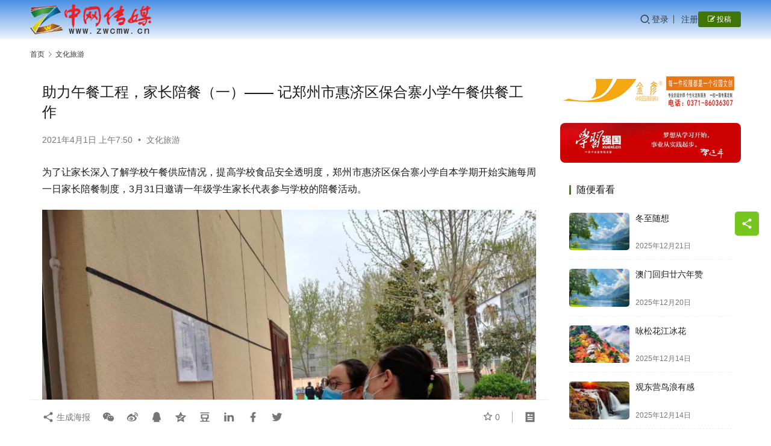

--- FILE ---
content_type: text/html; charset=UTF-8
request_url: http://www.zwcmw.cn/archives/6757
body_size: 16018
content:
<!DOCTYPE html>
<html lang="zh-Hans">
<head>
    <meta charset="UTF-8">
    <meta http-equiv="X-UA-Compatible" content="IE=edge,chrome=1">
    <meta name="renderer" content="webkit">
    <meta name="viewport" content="width=device-width,initial-scale=1,maximum-scale=5">
    <title>助力午餐工程，家长陪餐（一）—— 记郑州市惠济区保合寨小学午餐供餐工作 | 中网传媒--官网</title>
    <meta name="description" content="为了让家长深入了解学校午餐供应情况，提高学校食品安全透明度，郑州市惠济区保合寨小学自本学期开始实施每周一日家长陪餐制度，3月31日邀请一年级学生家长代表参与学校的陪餐活动。 首先，保合寨小学总务主任王瑞萍带家长查看学校每周食谱公示，向家长介绍学校的食谱公示栏，除了在校内可以看到，家长还可以通过微信公众号，关注“惠济阳光…">
<meta property="og:type" content="article">
<meta property="og:url" content="http://www.zwcmw.cn/archives/6757">
<meta property="og:site_name" content="中网传媒--官网">
<meta property="og:title" content="助力午餐工程，家长陪餐（一）—— 记郑州市惠济区保合寨小学午餐供餐工作">
<meta property="og:image" content="http://www.zwcmw.cn/wp-content/uploads/2021/04/2021033123495088.jpg">
<meta property="og:description" content="为了让家长深入了解学校午餐供应情况，提高学校食品安全透明度，郑州市惠济区保合寨小学自本学期开始实施每周一日家长陪餐制度，3月31日邀请一年级学生家长代表参与学校的陪餐活动。 首先，保合寨小学总务主任王瑞萍带家长查看学校每周食谱公示，向家长介绍学校的食谱公示栏，除了在校内可以看到，家长还可以通过微信公众号，关注“惠济阳光…">
<link rel="canonical" href="http://www.zwcmw.cn/archives/6757">
<meta name="applicable-device" content="pc,mobile">
<meta http-equiv="Cache-Control" content="no-transform">
<link rel="shortcut icon" href="http://www.zwcmw.cn/wp-content/uploads/2020/09/150-1.png">
<link rel='dns-prefetch' href='//www.zwcmw.cn' />
<style id='wp-img-auto-sizes-contain-inline-css' type='text/css'>
img:is([sizes=auto i],[sizes^="auto," i]){contain-intrinsic-size:3000px 1500px}
/*# sourceURL=wp-img-auto-sizes-contain-inline-css */
</style>
<link rel='stylesheet' id='stylesheet-css' href='//www.zwcmw.cn/wp-content/uploads/wpcom/style.6.21.2.1749030822.css?ver=6.21.2' type='text/css' media='all' />
<link rel='stylesheet' id='font-awesome-css' href='http://www.zwcmw.cn/wp-content/themes/justnews/themer/assets/css/font-awesome.css?ver=6.21.2' type='text/css' media='all' />
<style id='wp-block-library-inline-css' type='text/css'>
:root{--wp-block-synced-color:#7a00df;--wp-block-synced-color--rgb:122,0,223;--wp-bound-block-color:var(--wp-block-synced-color);--wp-editor-canvas-background:#ddd;--wp-admin-theme-color:#007cba;--wp-admin-theme-color--rgb:0,124,186;--wp-admin-theme-color-darker-10:#006ba1;--wp-admin-theme-color-darker-10--rgb:0,107,160.5;--wp-admin-theme-color-darker-20:#005a87;--wp-admin-theme-color-darker-20--rgb:0,90,135;--wp-admin-border-width-focus:2px}@media (min-resolution:192dpi){:root{--wp-admin-border-width-focus:1.5px}}.wp-element-button{cursor:pointer}:root .has-very-light-gray-background-color{background-color:#eee}:root .has-very-dark-gray-background-color{background-color:#313131}:root .has-very-light-gray-color{color:#eee}:root .has-very-dark-gray-color{color:#313131}:root .has-vivid-green-cyan-to-vivid-cyan-blue-gradient-background{background:linear-gradient(135deg,#00d084,#0693e3)}:root .has-purple-crush-gradient-background{background:linear-gradient(135deg,#34e2e4,#4721fb 50%,#ab1dfe)}:root .has-hazy-dawn-gradient-background{background:linear-gradient(135deg,#faaca8,#dad0ec)}:root .has-subdued-olive-gradient-background{background:linear-gradient(135deg,#fafae1,#67a671)}:root .has-atomic-cream-gradient-background{background:linear-gradient(135deg,#fdd79a,#004a59)}:root .has-nightshade-gradient-background{background:linear-gradient(135deg,#330968,#31cdcf)}:root .has-midnight-gradient-background{background:linear-gradient(135deg,#020381,#2874fc)}:root{--wp--preset--font-size--normal:16px;--wp--preset--font-size--huge:42px}.has-regular-font-size{font-size:1em}.has-larger-font-size{font-size:2.625em}.has-normal-font-size{font-size:var(--wp--preset--font-size--normal)}.has-huge-font-size{font-size:var(--wp--preset--font-size--huge)}.has-text-align-center{text-align:center}.has-text-align-left{text-align:left}.has-text-align-right{text-align:right}.has-fit-text{white-space:nowrap!important}#end-resizable-editor-section{display:none}.aligncenter{clear:both}.items-justified-left{justify-content:flex-start}.items-justified-center{justify-content:center}.items-justified-right{justify-content:flex-end}.items-justified-space-between{justify-content:space-between}.screen-reader-text{border:0;clip-path:inset(50%);height:1px;margin:-1px;overflow:hidden;padding:0;position:absolute;width:1px;word-wrap:normal!important}.screen-reader-text:focus{background-color:#ddd;clip-path:none;color:#444;display:block;font-size:1em;height:auto;left:5px;line-height:normal;padding:15px 23px 14px;text-decoration:none;top:5px;width:auto;z-index:100000}html :where(.has-border-color){border-style:solid}html :where([style*=border-top-color]){border-top-style:solid}html :where([style*=border-right-color]){border-right-style:solid}html :where([style*=border-bottom-color]){border-bottom-style:solid}html :where([style*=border-left-color]){border-left-style:solid}html :where([style*=border-width]){border-style:solid}html :where([style*=border-top-width]){border-top-style:solid}html :where([style*=border-right-width]){border-right-style:solid}html :where([style*=border-bottom-width]){border-bottom-style:solid}html :where([style*=border-left-width]){border-left-style:solid}html :where(img[class*=wp-image-]){height:auto;max-width:100%}:where(figure){margin:0 0 1em}html :where(.is-position-sticky){--wp-admin--admin-bar--position-offset:var(--wp-admin--admin-bar--height,0px)}@media screen and (max-width:600px){html :where(.is-position-sticky){--wp-admin--admin-bar--position-offset:0px}}

/*# sourceURL=wp-block-library-inline-css */
</style><style id='wp-block-image-inline-css' type='text/css'>
.wp-block-image>a,.wp-block-image>figure>a{display:inline-block}.wp-block-image img{box-sizing:border-box;height:auto;max-width:100%;vertical-align:bottom}@media not (prefers-reduced-motion){.wp-block-image img.hide{visibility:hidden}.wp-block-image img.show{animation:show-content-image .4s}}.wp-block-image[style*=border-radius] img,.wp-block-image[style*=border-radius]>a{border-radius:inherit}.wp-block-image.has-custom-border img{box-sizing:border-box}.wp-block-image.aligncenter{text-align:center}.wp-block-image.alignfull>a,.wp-block-image.alignwide>a{width:100%}.wp-block-image.alignfull img,.wp-block-image.alignwide img{height:auto;width:100%}.wp-block-image .aligncenter,.wp-block-image .alignleft,.wp-block-image .alignright,.wp-block-image.aligncenter,.wp-block-image.alignleft,.wp-block-image.alignright{display:table}.wp-block-image .aligncenter>figcaption,.wp-block-image .alignleft>figcaption,.wp-block-image .alignright>figcaption,.wp-block-image.aligncenter>figcaption,.wp-block-image.alignleft>figcaption,.wp-block-image.alignright>figcaption{caption-side:bottom;display:table-caption}.wp-block-image .alignleft{float:left;margin:.5em 1em .5em 0}.wp-block-image .alignright{float:right;margin:.5em 0 .5em 1em}.wp-block-image .aligncenter{margin-left:auto;margin-right:auto}.wp-block-image :where(figcaption){margin-bottom:1em;margin-top:.5em}.wp-block-image.is-style-circle-mask img{border-radius:9999px}@supports ((-webkit-mask-image:none) or (mask-image:none)) or (-webkit-mask-image:none){.wp-block-image.is-style-circle-mask img{border-radius:0;-webkit-mask-image:url('data:image/svg+xml;utf8,<svg viewBox="0 0 100 100" xmlns="http://www.w3.org/2000/svg"><circle cx="50" cy="50" r="50"/></svg>');mask-image:url('data:image/svg+xml;utf8,<svg viewBox="0 0 100 100" xmlns="http://www.w3.org/2000/svg"><circle cx="50" cy="50" r="50"/></svg>');mask-mode:alpha;-webkit-mask-position:center;mask-position:center;-webkit-mask-repeat:no-repeat;mask-repeat:no-repeat;-webkit-mask-size:contain;mask-size:contain}}:root :where(.wp-block-image.is-style-rounded img,.wp-block-image .is-style-rounded img){border-radius:9999px}.wp-block-image figure{margin:0}.wp-lightbox-container{display:flex;flex-direction:column;position:relative}.wp-lightbox-container img{cursor:zoom-in}.wp-lightbox-container img:hover+button{opacity:1}.wp-lightbox-container button{align-items:center;backdrop-filter:blur(16px) saturate(180%);background-color:#5a5a5a40;border:none;border-radius:4px;cursor:zoom-in;display:flex;height:20px;justify-content:center;opacity:0;padding:0;position:absolute;right:16px;text-align:center;top:16px;width:20px;z-index:100}@media not (prefers-reduced-motion){.wp-lightbox-container button{transition:opacity .2s ease}}.wp-lightbox-container button:focus-visible{outline:3px auto #5a5a5a40;outline:3px auto -webkit-focus-ring-color;outline-offset:3px}.wp-lightbox-container button:hover{cursor:pointer;opacity:1}.wp-lightbox-container button:focus{opacity:1}.wp-lightbox-container button:focus,.wp-lightbox-container button:hover,.wp-lightbox-container button:not(:hover):not(:active):not(.has-background){background-color:#5a5a5a40;border:none}.wp-lightbox-overlay{box-sizing:border-box;cursor:zoom-out;height:100vh;left:0;overflow:hidden;position:fixed;top:0;visibility:hidden;width:100%;z-index:100000}.wp-lightbox-overlay .close-button{align-items:center;cursor:pointer;display:flex;justify-content:center;min-height:40px;min-width:40px;padding:0;position:absolute;right:calc(env(safe-area-inset-right) + 16px);top:calc(env(safe-area-inset-top) + 16px);z-index:5000000}.wp-lightbox-overlay .close-button:focus,.wp-lightbox-overlay .close-button:hover,.wp-lightbox-overlay .close-button:not(:hover):not(:active):not(.has-background){background:none;border:none}.wp-lightbox-overlay .lightbox-image-container{height:var(--wp--lightbox-container-height);left:50%;overflow:hidden;position:absolute;top:50%;transform:translate(-50%,-50%);transform-origin:top left;width:var(--wp--lightbox-container-width);z-index:9999999999}.wp-lightbox-overlay .wp-block-image{align-items:center;box-sizing:border-box;display:flex;height:100%;justify-content:center;margin:0;position:relative;transform-origin:0 0;width:100%;z-index:3000000}.wp-lightbox-overlay .wp-block-image img{height:var(--wp--lightbox-image-height);min-height:var(--wp--lightbox-image-height);min-width:var(--wp--lightbox-image-width);width:var(--wp--lightbox-image-width)}.wp-lightbox-overlay .wp-block-image figcaption{display:none}.wp-lightbox-overlay button{background:none;border:none}.wp-lightbox-overlay .scrim{background-color:#fff;height:100%;opacity:.9;position:absolute;width:100%;z-index:2000000}.wp-lightbox-overlay.active{visibility:visible}@media not (prefers-reduced-motion){.wp-lightbox-overlay.active{animation:turn-on-visibility .25s both}.wp-lightbox-overlay.active img{animation:turn-on-visibility .35s both}.wp-lightbox-overlay.show-closing-animation:not(.active){animation:turn-off-visibility .35s both}.wp-lightbox-overlay.show-closing-animation:not(.active) img{animation:turn-off-visibility .25s both}.wp-lightbox-overlay.zoom.active{animation:none;opacity:1;visibility:visible}.wp-lightbox-overlay.zoom.active .lightbox-image-container{animation:lightbox-zoom-in .4s}.wp-lightbox-overlay.zoom.active .lightbox-image-container img{animation:none}.wp-lightbox-overlay.zoom.active .scrim{animation:turn-on-visibility .4s forwards}.wp-lightbox-overlay.zoom.show-closing-animation:not(.active){animation:none}.wp-lightbox-overlay.zoom.show-closing-animation:not(.active) .lightbox-image-container{animation:lightbox-zoom-out .4s}.wp-lightbox-overlay.zoom.show-closing-animation:not(.active) .lightbox-image-container img{animation:none}.wp-lightbox-overlay.zoom.show-closing-animation:not(.active) .scrim{animation:turn-off-visibility .4s forwards}}@keyframes show-content-image{0%{visibility:hidden}99%{visibility:hidden}to{visibility:visible}}@keyframes turn-on-visibility{0%{opacity:0}to{opacity:1}}@keyframes turn-off-visibility{0%{opacity:1;visibility:visible}99%{opacity:0;visibility:visible}to{opacity:0;visibility:hidden}}@keyframes lightbox-zoom-in{0%{transform:translate(calc((-100vw + var(--wp--lightbox-scrollbar-width))/2 + var(--wp--lightbox-initial-left-position)),calc(-50vh + var(--wp--lightbox-initial-top-position))) scale(var(--wp--lightbox-scale))}to{transform:translate(-50%,-50%) scale(1)}}@keyframes lightbox-zoom-out{0%{transform:translate(-50%,-50%) scale(1);visibility:visible}99%{visibility:visible}to{transform:translate(calc((-100vw + var(--wp--lightbox-scrollbar-width))/2 + var(--wp--lightbox-initial-left-position)),calc(-50vh + var(--wp--lightbox-initial-top-position))) scale(var(--wp--lightbox-scale));visibility:hidden}}
/*# sourceURL=http://www.zwcmw.cn/wp-includes/blocks/image/style.min.css */
</style>
<style id='wp-block-paragraph-inline-css' type='text/css'>
.is-small-text{font-size:.875em}.is-regular-text{font-size:1em}.is-large-text{font-size:2.25em}.is-larger-text{font-size:3em}.has-drop-cap:not(:focus):first-letter{float:left;font-size:8.4em;font-style:normal;font-weight:100;line-height:.68;margin:.05em .1em 0 0;text-transform:uppercase}body.rtl .has-drop-cap:not(:focus):first-letter{float:none;margin-left:.1em}p.has-drop-cap.has-background{overflow:hidden}:root :where(p.has-background){padding:1.25em 2.375em}:where(p.has-text-color:not(.has-link-color)) a{color:inherit}p.has-text-align-left[style*="writing-mode:vertical-lr"],p.has-text-align-right[style*="writing-mode:vertical-rl"]{rotate:180deg}
/*# sourceURL=http://www.zwcmw.cn/wp-includes/blocks/paragraph/style.min.css */
</style>
<style id='global-styles-inline-css' type='text/css'>
:root{--wp--preset--aspect-ratio--square: 1;--wp--preset--aspect-ratio--4-3: 4/3;--wp--preset--aspect-ratio--3-4: 3/4;--wp--preset--aspect-ratio--3-2: 3/2;--wp--preset--aspect-ratio--2-3: 2/3;--wp--preset--aspect-ratio--16-9: 16/9;--wp--preset--aspect-ratio--9-16: 9/16;--wp--preset--color--black: #000000;--wp--preset--color--cyan-bluish-gray: #abb8c3;--wp--preset--color--white: #ffffff;--wp--preset--color--pale-pink: #f78da7;--wp--preset--color--vivid-red: #cf2e2e;--wp--preset--color--luminous-vivid-orange: #ff6900;--wp--preset--color--luminous-vivid-amber: #fcb900;--wp--preset--color--light-green-cyan: #7bdcb5;--wp--preset--color--vivid-green-cyan: #00d084;--wp--preset--color--pale-cyan-blue: #8ed1fc;--wp--preset--color--vivid-cyan-blue: #0693e3;--wp--preset--color--vivid-purple: #9b51e0;--wp--preset--gradient--vivid-cyan-blue-to-vivid-purple: linear-gradient(135deg,rgb(6,147,227) 0%,rgb(155,81,224) 100%);--wp--preset--gradient--light-green-cyan-to-vivid-green-cyan: linear-gradient(135deg,rgb(122,220,180) 0%,rgb(0,208,130) 100%);--wp--preset--gradient--luminous-vivid-amber-to-luminous-vivid-orange: linear-gradient(135deg,rgb(252,185,0) 0%,rgb(255,105,0) 100%);--wp--preset--gradient--luminous-vivid-orange-to-vivid-red: linear-gradient(135deg,rgb(255,105,0) 0%,rgb(207,46,46) 100%);--wp--preset--gradient--very-light-gray-to-cyan-bluish-gray: linear-gradient(135deg,rgb(238,238,238) 0%,rgb(169,184,195) 100%);--wp--preset--gradient--cool-to-warm-spectrum: linear-gradient(135deg,rgb(74,234,220) 0%,rgb(151,120,209) 20%,rgb(207,42,186) 40%,rgb(238,44,130) 60%,rgb(251,105,98) 80%,rgb(254,248,76) 100%);--wp--preset--gradient--blush-light-purple: linear-gradient(135deg,rgb(255,206,236) 0%,rgb(152,150,240) 100%);--wp--preset--gradient--blush-bordeaux: linear-gradient(135deg,rgb(254,205,165) 0%,rgb(254,45,45) 50%,rgb(107,0,62) 100%);--wp--preset--gradient--luminous-dusk: linear-gradient(135deg,rgb(255,203,112) 0%,rgb(199,81,192) 50%,rgb(65,88,208) 100%);--wp--preset--gradient--pale-ocean: linear-gradient(135deg,rgb(255,245,203) 0%,rgb(182,227,212) 50%,rgb(51,167,181) 100%);--wp--preset--gradient--electric-grass: linear-gradient(135deg,rgb(202,248,128) 0%,rgb(113,206,126) 100%);--wp--preset--gradient--midnight: linear-gradient(135deg,rgb(2,3,129) 0%,rgb(40,116,252) 100%);--wp--preset--font-size--small: 13px;--wp--preset--font-size--medium: 20px;--wp--preset--font-size--large: 36px;--wp--preset--font-size--x-large: 42px;--wp--preset--spacing--20: 0.44rem;--wp--preset--spacing--30: 0.67rem;--wp--preset--spacing--40: 1rem;--wp--preset--spacing--50: 1.5rem;--wp--preset--spacing--60: 2.25rem;--wp--preset--spacing--70: 3.38rem;--wp--preset--spacing--80: 5.06rem;--wp--preset--shadow--natural: 6px 6px 9px rgba(0, 0, 0, 0.2);--wp--preset--shadow--deep: 12px 12px 50px rgba(0, 0, 0, 0.4);--wp--preset--shadow--sharp: 6px 6px 0px rgba(0, 0, 0, 0.2);--wp--preset--shadow--outlined: 6px 6px 0px -3px rgb(255, 255, 255), 6px 6px rgb(0, 0, 0);--wp--preset--shadow--crisp: 6px 6px 0px rgb(0, 0, 0);}:where(.is-layout-flex){gap: 0.5em;}:where(.is-layout-grid){gap: 0.5em;}body .is-layout-flex{display: flex;}.is-layout-flex{flex-wrap: wrap;align-items: center;}.is-layout-flex > :is(*, div){margin: 0;}body .is-layout-grid{display: grid;}.is-layout-grid > :is(*, div){margin: 0;}:where(.wp-block-columns.is-layout-flex){gap: 2em;}:where(.wp-block-columns.is-layout-grid){gap: 2em;}:where(.wp-block-post-template.is-layout-flex){gap: 1.25em;}:where(.wp-block-post-template.is-layout-grid){gap: 1.25em;}.has-black-color{color: var(--wp--preset--color--black) !important;}.has-cyan-bluish-gray-color{color: var(--wp--preset--color--cyan-bluish-gray) !important;}.has-white-color{color: var(--wp--preset--color--white) !important;}.has-pale-pink-color{color: var(--wp--preset--color--pale-pink) !important;}.has-vivid-red-color{color: var(--wp--preset--color--vivid-red) !important;}.has-luminous-vivid-orange-color{color: var(--wp--preset--color--luminous-vivid-orange) !important;}.has-luminous-vivid-amber-color{color: var(--wp--preset--color--luminous-vivid-amber) !important;}.has-light-green-cyan-color{color: var(--wp--preset--color--light-green-cyan) !important;}.has-vivid-green-cyan-color{color: var(--wp--preset--color--vivid-green-cyan) !important;}.has-pale-cyan-blue-color{color: var(--wp--preset--color--pale-cyan-blue) !important;}.has-vivid-cyan-blue-color{color: var(--wp--preset--color--vivid-cyan-blue) !important;}.has-vivid-purple-color{color: var(--wp--preset--color--vivid-purple) !important;}.has-black-background-color{background-color: var(--wp--preset--color--black) !important;}.has-cyan-bluish-gray-background-color{background-color: var(--wp--preset--color--cyan-bluish-gray) !important;}.has-white-background-color{background-color: var(--wp--preset--color--white) !important;}.has-pale-pink-background-color{background-color: var(--wp--preset--color--pale-pink) !important;}.has-vivid-red-background-color{background-color: var(--wp--preset--color--vivid-red) !important;}.has-luminous-vivid-orange-background-color{background-color: var(--wp--preset--color--luminous-vivid-orange) !important;}.has-luminous-vivid-amber-background-color{background-color: var(--wp--preset--color--luminous-vivid-amber) !important;}.has-light-green-cyan-background-color{background-color: var(--wp--preset--color--light-green-cyan) !important;}.has-vivid-green-cyan-background-color{background-color: var(--wp--preset--color--vivid-green-cyan) !important;}.has-pale-cyan-blue-background-color{background-color: var(--wp--preset--color--pale-cyan-blue) !important;}.has-vivid-cyan-blue-background-color{background-color: var(--wp--preset--color--vivid-cyan-blue) !important;}.has-vivid-purple-background-color{background-color: var(--wp--preset--color--vivid-purple) !important;}.has-black-border-color{border-color: var(--wp--preset--color--black) !important;}.has-cyan-bluish-gray-border-color{border-color: var(--wp--preset--color--cyan-bluish-gray) !important;}.has-white-border-color{border-color: var(--wp--preset--color--white) !important;}.has-pale-pink-border-color{border-color: var(--wp--preset--color--pale-pink) !important;}.has-vivid-red-border-color{border-color: var(--wp--preset--color--vivid-red) !important;}.has-luminous-vivid-orange-border-color{border-color: var(--wp--preset--color--luminous-vivid-orange) !important;}.has-luminous-vivid-amber-border-color{border-color: var(--wp--preset--color--luminous-vivid-amber) !important;}.has-light-green-cyan-border-color{border-color: var(--wp--preset--color--light-green-cyan) !important;}.has-vivid-green-cyan-border-color{border-color: var(--wp--preset--color--vivid-green-cyan) !important;}.has-pale-cyan-blue-border-color{border-color: var(--wp--preset--color--pale-cyan-blue) !important;}.has-vivid-cyan-blue-border-color{border-color: var(--wp--preset--color--vivid-cyan-blue) !important;}.has-vivid-purple-border-color{border-color: var(--wp--preset--color--vivid-purple) !important;}.has-vivid-cyan-blue-to-vivid-purple-gradient-background{background: var(--wp--preset--gradient--vivid-cyan-blue-to-vivid-purple) !important;}.has-light-green-cyan-to-vivid-green-cyan-gradient-background{background: var(--wp--preset--gradient--light-green-cyan-to-vivid-green-cyan) !important;}.has-luminous-vivid-amber-to-luminous-vivid-orange-gradient-background{background: var(--wp--preset--gradient--luminous-vivid-amber-to-luminous-vivid-orange) !important;}.has-luminous-vivid-orange-to-vivid-red-gradient-background{background: var(--wp--preset--gradient--luminous-vivid-orange-to-vivid-red) !important;}.has-very-light-gray-to-cyan-bluish-gray-gradient-background{background: var(--wp--preset--gradient--very-light-gray-to-cyan-bluish-gray) !important;}.has-cool-to-warm-spectrum-gradient-background{background: var(--wp--preset--gradient--cool-to-warm-spectrum) !important;}.has-blush-light-purple-gradient-background{background: var(--wp--preset--gradient--blush-light-purple) !important;}.has-blush-bordeaux-gradient-background{background: var(--wp--preset--gradient--blush-bordeaux) !important;}.has-luminous-dusk-gradient-background{background: var(--wp--preset--gradient--luminous-dusk) !important;}.has-pale-ocean-gradient-background{background: var(--wp--preset--gradient--pale-ocean) !important;}.has-electric-grass-gradient-background{background: var(--wp--preset--gradient--electric-grass) !important;}.has-midnight-gradient-background{background: var(--wp--preset--gradient--midnight) !important;}.has-small-font-size{font-size: var(--wp--preset--font-size--small) !important;}.has-medium-font-size{font-size: var(--wp--preset--font-size--medium) !important;}.has-large-font-size{font-size: var(--wp--preset--font-size--large) !important;}.has-x-large-font-size{font-size: var(--wp--preset--font-size--x-large) !important;}
/*# sourceURL=global-styles-inline-css */
</style>

<style id='classic-theme-styles-inline-css' type='text/css'>
/*! This file is auto-generated */
.wp-block-button__link{color:#fff;background-color:#32373c;border-radius:9999px;box-shadow:none;text-decoration:none;padding:calc(.667em + 2px) calc(1.333em + 2px);font-size:1.125em}.wp-block-file__button{background:#32373c;color:#fff;text-decoration:none}
/*# sourceURL=/wp-includes/css/classic-themes.min.css */
</style>
<link rel='stylesheet' id='ez-toc-css' href='http://www.zwcmw.cn/wp-content/plugins/easy-table-of-contents/assets/css/screen.min.css?ver=2.0.76' type='text/css' media='all' />
<style id='ez-toc-inline-css' type='text/css'>
div#ez-toc-container .ez-toc-title {font-size: 120%;}div#ez-toc-container .ez-toc-title {font-weight: 500;}div#ez-toc-container ul li , div#ez-toc-container ul li a {font-size: 95%;}div#ez-toc-container ul li , div#ez-toc-container ul li a {font-weight: 500;}div#ez-toc-container nav ul ul li {font-size: 90%;}
.ez-toc-container-direction {direction: ltr;}.ez-toc-counter ul{counter-reset: item ;}.ez-toc-counter nav ul li a::before {content: counters(item, '.', decimal) '. ';display: inline-block;counter-increment: item;flex-grow: 0;flex-shrink: 0;margin-right: .2em; float: left; }.ez-toc-widget-direction {direction: ltr;}.ez-toc-widget-container ul{counter-reset: item ;}.ez-toc-widget-container nav ul li a::before {content: counters(item, '.', decimal) '. ';display: inline-block;counter-increment: item;flex-grow: 0;flex-shrink: 0;margin-right: .2em; float: left; }
/*# sourceURL=ez-toc-inline-css */
</style>
<link rel='stylesheet' id='wpcom-member-css' href='http://www.zwcmw.cn/wp-content/plugins/wpcom-member/css/style.css?ver=1.7.14' type='text/css' media='all' />
<script type="text/javascript" src="http://www.zwcmw.cn/wp-includes/js/jquery/jquery.min.js?ver=3.7.1" id="jquery-core-js"></script>
<script type="text/javascript" src="http://www.zwcmw.cn/wp-includes/js/jquery/jquery-migrate.min.js?ver=3.4.1" id="jquery-migrate-js"></script>
<link rel="EditURI" type="application/rsd+xml" title="RSD" href="http://www.zwcmw.cn/xmlrpc.php?rsd" />
<script>
var _hmt = _hmt || [];
(function() {
  var hm = document.createElement("script");
  hm.src = "https://hm.baidu.com/hm.js?cbb0dac0d59d0f48c0250ac47129a579";
  var s = document.getElementsByTagName("script")[0]; 
  s.parentNode.insertBefore(hm, s);
})();
</script>

<link rel="icon" href="http://www.zwcmw.cn/wp-content/uploads/2020/09/150-1-150x150.png" sizes="32x32" />
<link rel="icon" href="http://www.zwcmw.cn/wp-content/uploads/2020/09/150-1.png" sizes="192x192" />
<link rel="apple-touch-icon" href="http://www.zwcmw.cn/wp-content/uploads/2020/09/150-1.png" />
<meta name="msapplication-TileImage" content="http://www.zwcmw.cn/wp-content/uploads/2020/09/150-1.png" />
    <!--[if lte IE 11]><script src="http://www.zwcmw.cn/wp-content/themes/justnews/js/update.js"></script><![endif]-->
</head>
<body class="wp-singular post-template-default single single-post postid-6757 single-format-standard wp-theme-justnews lang-cn el-boxed header-fixed style-by-auto">
<header class="header">
    <div class="container">
        <div class="navbar-header">
            <button type="button" class="navbar-toggle collapsed" data-toggle="collapse" data-target=".navbar-collapse" aria-label="menu">
                <span class="icon-bar icon-bar-1"></span>
                <span class="icon-bar icon-bar-2"></span>
                <span class="icon-bar icon-bar-3"></span>
            </button>
                        <div class="logo">
                <a href="http://www.zwcmw.cn/" rel="home">
                    <img src="http://www.zwcmw.cn/wp-content/uploads/2024/10/mmexport1728377309858-e1728483588565.png" alt="中网传媒--官网">
                </a>
            </div>
        </div>
        <div class="collapse navbar-collapse navbar-right mobile-style-0">
                        <div class="navbar-action">
                <div class="navbar-search-icon j-navbar-search"><i class="wpcom-icon wi"><svg aria-hidden="true"><use xlink:href="#wi-search"></use></svg></i></div><form class="navbar-search" action="http://www.zwcmw.cn/" method="get" role="search"><div class="navbar-search-inner"><i class="wpcom-icon wi navbar-search-close"><svg aria-hidden="true"><use xlink:href="#wi-close"></use></svg></i><input type="text" name="s" class="navbar-search-input" autocomplete="off" maxlength="100" placeholder="输入关键词搜索..." value=""><button class="navbar-search-btn" type="submit" aria-label="搜索"><i class="wpcom-icon wi"><svg aria-hidden="true"><use xlink:href="#wi-search"></use></svg></i></button></div></form>                    <div id="j-user-wrap">
                        <a class="login" href="http://www.zwcmw.cn/wp-login.php">登录</a>
                        <a class="login register" href="http://www.zwcmw.cn/wp-login.php?action=register">注册</a>
                    </div>
                                            <a class="wpcom-btn btn-primary btn-xs publish" href="http://www.zwcmw.cn/tougao">
                            <i class="fa fa-edit"></i> 投稿                        </a>
                                </div>
        </div>
    </div><!-- /.container -->
</header>

<div id="wrap">    <div class="wrap container">
        <ol class="breadcrumb" vocab="https://schema.org/" typeof="BreadcrumbList"><li class="home" property="itemListElement" typeof="ListItem"><a href="http://www.zwcmw.cn" property="item" typeof="WebPage"><span property="name" class="hide">中网传媒--官网</span>首页</a><meta property="position" content="1"></li><li property="itemListElement" typeof="ListItem"><i class="wpcom-icon wi"><svg aria-hidden="true"><use xlink:href="#wi-arrow-right-3"></use></svg></i><a href="http://www.zwcmw.cn/archives/category/wenhualvyou" property="item" typeof="WebPage"><span property="name">文化旅游</span></a><meta property="position" content="2"></li></ol>        <main class="main">
                            <article id="post-6757" class="post-6757 post type-post status-publish format-standard has-post-thumbnail hentry category-wenhualvyou entry">
                    <div class="entry-main">
                                                                        <div class="entry-head">
                            <h1 class="entry-title">助力午餐工程，家长陪餐（一）—— 记郑州市惠济区保合寨小学午餐供餐工作</h1>
                            <div class="entry-info">
                                                                <time class="entry-date published" datetime="2021-04-01T07:50:29+08:00" pubdate>
                                    2021年4月1日 上午7:50                                </time>
                                <span class="dot">•</span>
                                <a href="http://www.zwcmw.cn/archives/category/wenhualvyou" rel="category tag">文化旅游</a>                                                            </div>
                        </div>
                        
                                                <div class="entry-content text-justify">
                            
<p>为了让家长深入了解学校午餐供应情况，提高学校食品安全透明度，郑州市惠济区保合寨小学自本学期开始实施每周一日家长陪餐制度，3月31日邀请一年级学生家长代表参与学校的陪餐活动。</p>



<figure class="wp-block-image size-large"><noscript><img fetchpriority="high" decoding="async" width="1024" height="768" src="http://www.zwcmw.cn/wp-content/uploads/2021/04/2021033123495088-1024x768.jpg" alt="助力午餐工程，家长陪餐（一）—— 记郑州市惠济区保合寨小学午餐供餐工作" class="wp-image-6758"/></noscript><img fetchpriority="high" decoding="async" width="1024" height="768" src="http://www.zwcmw.cn/wp-content/themes/justnews/themer/assets/images/lazy.png" data-original="http://www.zwcmw.cn/wp-content/uploads/2021/04/2021033123495088-1024x768.jpg" alt="助力午餐工程，家长陪餐（一）—— 记郑州市惠济区保合寨小学午餐供餐工作" class="wp-image-6758 j-lazy"/></figure>



<p>首先，保合寨小学总务主任王瑞萍带家长查看学校每周食谱公示，向家长介绍学校的食谱公示栏，除了在校内可以看到，家长还可以通过微信公众号，关注“惠济阳光食堂”查看到学校的食谱。</p>



<div class="wp-block-image"><figure class="aligncenter size-large"><noscript><img decoding="async" width="1024" height="768" src="http://www.zwcmw.cn/wp-content/uploads/2021/04/2021033123500934-1024x768.jpg" alt="助力午餐工程，家长陪餐（一）—— 记郑州市惠济区保合寨小学午餐供餐工作" class="wp-image-6759"/></noscript><img decoding="async" width="1024" height="768" src="http://www.zwcmw.cn/wp-content/themes/justnews/themer/assets/images/lazy.png" data-original="http://www.zwcmw.cn/wp-content/uploads/2021/04/2021033123500934-1024x768.jpg" alt="助力午餐工程，家长陪餐（一）—— 记郑州市惠济区保合寨小学午餐供餐工作" class="wp-image-6759 j-lazy"/></figure></div>



<p>随后，带家长走进学校新建餐厅，向家长介绍了学校的明厨亮灶系统，在餐厅就可查看厨房操作间工作人员的工作状态、一二楼学生的就餐情况及班主任老师的陪餐情况等。家长参观督查学校食堂的环境、烹饪过程、配餐流程，了解学校菜留样、试吃、餐具消毒等情况。</p>



<figure class="wp-block-image size-large"><noscript><img decoding="async" width="834" height="626" src="http://www.zwcmw.cn/wp-content/uploads/2021/04/2021033123502271.png" alt="助力午餐工程，家长陪餐（一）—— 记郑州市惠济区保合寨小学午餐供餐工作" class="wp-image-6760"/></noscript><img decoding="async" width="834" height="626" src="http://www.zwcmw.cn/wp-content/themes/justnews/themer/assets/images/lazy.png" data-original="http://www.zwcmw.cn/wp-content/uploads/2021/04/2021033123502271.png" alt="助力午餐工程，家长陪餐（一）—— 记郑州市惠济区保合寨小学午餐供餐工作" class="wp-image-6760 j-lazy"/></figure>



<p>家长和一年级班主任老师与孩子们共进午餐，家长对我校的午餐工程给予了肯定。让孩子们能吃的更加舒心、家长更加放心，是我们推行午餐工程的动力，让我们与家长携手，做到了家校共赢。感谢家长们对我校午餐工作的支持！图：李琳文：王瑞萍审核：王瑞萍</p>
                                                        <div class="entry-copyright">传播中欧文化，展示政企风彩。本网稿件部分来源于网络或来源作者投稿，不代表本网观点，如有侵权请联系本网。</div>                        </div>

                        <div class="entry-tag"></div>
                        <div class="entry-action">
                            <div class="btn-zan" data-id="6757"><i class="wpcom-icon wi"><svg aria-hidden="true"><use xlink:href="#wi-thumb-up-fill"></use></svg></i> 赞 <span class="entry-action-num">(0)</span></div>
                                                    </div>

                        <div class="entry-bar">
                            <div class="entry-bar-inner">
                                                                <div class="entry-bar-info entry-bar-info2">
                                    <div class="info-item meta">
                                                                                    <a class="meta-item j-heart" href="javascript:;" data-id="6757"><i class="wpcom-icon wi"><svg aria-hidden="true"><use xlink:href="#wi-star"></use></svg></i> <span class="data">0</span></a>                                                                                                                    </div>
                                    <div class="info-item share">
                                                                                    <a class="meta-item mobile j-mobile-share" href="javascript:;" data-id="6757" data-qrcode="http://www.zwcmw.cn/archives/6757">
                                                <i class="wpcom-icon wi"><svg aria-hidden="true"><use xlink:href="#wi-share"></use></svg></i> 生成海报                                            </a>
                                                                                    <a class="meta-item wechat" data-share="wechat" target="_blank" rel="nofollow noopener noreferrer" href="#">
                                                <i class="wpcom-icon wi"><svg aria-hidden="true"><use xlink:href="#wi-wechat"></use></svg></i>                                            </a>
                                                                                    <a class="meta-item weibo" data-share="weibo" target="_blank" rel="nofollow noopener noreferrer" href="#">
                                                <i class="wpcom-icon wi"><svg aria-hidden="true"><use xlink:href="#wi-weibo"></use></svg></i>                                            </a>
                                                                                    <a class="meta-item qq" data-share="qq" target="_blank" rel="nofollow noopener noreferrer" href="#">
                                                <i class="wpcom-icon wi"><svg aria-hidden="true"><use xlink:href="#wi-qq"></use></svg></i>                                            </a>
                                                                                    <a class="meta-item qzone" data-share="qzone" target="_blank" rel="nofollow noopener noreferrer" href="#">
                                                <i class="wpcom-icon wi"><svg aria-hidden="true"><use xlink:href="#wi-qzone"></use></svg></i>                                            </a>
                                                                                    <a class="meta-item douban" data-share="douban" target="_blank" rel="nofollow noopener noreferrer" href="#">
                                                <i class="wpcom-icon wi"><svg aria-hidden="true"><use xlink:href="#wi-douban"></use></svg></i>                                            </a>
                                                                                    <a class="meta-item linkedin" data-share="linkedin" target="_blank" rel="nofollow noopener noreferrer" href="#">
                                                <i class="wpcom-icon wi"><svg aria-hidden="true"><use xlink:href="#wi-linkedin"></use></svg></i>                                            </a>
                                                                                    <a class="meta-item facebook" data-share="facebook" target="_blank" rel="nofollow noopener noreferrer" href="#">
                                                <i class="wpcom-icon wi"><svg aria-hidden="true"><use xlink:href="#wi-facebook"></use></svg></i>                                            </a>
                                                                                    <a class="meta-item twitter" data-share="twitter" target="_blank" rel="nofollow noopener noreferrer" href="#">
                                                <i class="wpcom-icon wi"><svg aria-hidden="true"><use xlink:href="#wi-twitter"></use></svg></i>                                            </a>
                                                                            </div>
                                    <div class="info-item act">
                                        <a href="javascript:;" id="j-reading"><i class="wpcom-icon wi"><svg aria-hidden="true"><use xlink:href="#wi-article"></use></svg></i></a>
                                    </div>
                                </div>
                            </div>
                        </div>
                    </div>
                                            <div class="entry-page">
                    <div class="entry-page-prev j-lazy" style="background-image: url('http://www.zwcmw.cn/wp-content/themes/justnews/themer/assets/images/lazy.png');" data-original="http://www.zwcmw.cn/wp-content/uploads/2021/03/1617150280975617-480x300.jpg">
                <a href="http://www.zwcmw.cn/archives/6754" title="【我在中国当大使】“中国共产党百年成就斐然”" rel="prev">
                    <span>【我在中国当大使】“中国共产党百年成就斐然”</span>
                </a>
                <div class="entry-page-info">
                    <span class="pull-left"><i class="wpcom-icon wi"><svg aria-hidden="true"><use xlink:href="#wi-arrow-left-double"></use></svg></i> 上一篇</span>
                    <span class="pull-right">2021年3月31日 下午3:48</span>
                </div>
            </div>
                            <div class="entry-page-next j-lazy" style="background-image: url('http://www.zwcmw.cn/wp-content/themes/justnews/themer/assets/images/lazy.png');" data-original="http://www.zwcmw.cn/wp-content/uploads/2021/04/2021040114441165-480x300.jpg">
                <a href="http://www.zwcmw.cn/archives/6762" title="红色基因代代相传 ——保合寨小学清明节活动" rel="next">
                    <span>红色基因代代相传 ——保合寨小学清明节活动</span>
                </a>
                <div class="entry-page-info">
                    <span class="pull-right">下一篇 <i class="wpcom-icon wi"><svg aria-hidden="true"><use xlink:href="#wi-arrow-right-double"></use></svg></i></span>
                    <span class="pull-left">2021年4月1日 下午10:44</span>
                </div>
            </div>
            </div>
                                                                <div class="entry-related-posts">
                            <h3 class="entry-related-title">相关推荐</h3><ul class="entry-related cols-3 post-loop post-loop-default"><li class="item item2">
        <div class="item-img">
        <a class="item-img-inner" href="http://www.zwcmw.cn/archives/20867" title="冬至随想" rel="bookmark">
            <img class="j-lazy" src="http://www.zwcmw.cn/wp-content/themes/justnews/themer/assets/images/lazy.png" data-original="http://www.zwcmw.cn/wp-content/uploads/2024/10/ebaebc5193cc33b58196cd3333c7a70-480x300.jpg" width="480" height="300" alt="冬至随想">        </a>
                <a class="item-category" href="http://www.zwcmw.cn/archives/category/wenhualvyou" target="_blank">文化旅游</a>
            </div>
        <div class="item-content">
                <h3 class="item-title">
            <a href="http://www.zwcmw.cn/archives/20867" rel="bookmark">
                                 冬至随想            </a>
        </h3>
        <div class="item-excerpt">
            <p>彭定见阴雄阳羡饺飘香，数九寒天热血肠。‌雪影浮花依律令，梅枝缀玉好安康。‌品茶弄月歌盛世，颂酒联诗恋故乡。昼短夜长归一统，哪能游子不思娘。 彭定见个人简介 彭定见，男，潢川县人，在…</p>
        </div>
        <div class="item-meta">
                                    <span class="item-meta-li date">2025年12月21日</span>
            <div class="item-meta-right">
                <span class="item-meta-li likes" title="点赞数"><i class="wpcom-icon wi"><svg aria-hidden="true"><use xlink:href="#wi-thumb-up"></use></svg></i>3</span>            </div>
        </div>
    </div>
</li>
<li class="item item2">
        <div class="item-img">
        <a class="item-img-inner" href="http://www.zwcmw.cn/archives/20864" title="澳门回归廿六年赞" rel="bookmark">
            <img class="j-lazy" src="http://www.zwcmw.cn/wp-content/themes/justnews/themer/assets/images/lazy.png" data-original="http://www.zwcmw.cn/wp-content/uploads/2024/10/816ef214510c99b3a92ac05418276e0-480x300.jpg" width="480" height="300" alt="澳门回归廿六年赞">        </a>
                <a class="item-category" href="http://www.zwcmw.cn/archives/category/wenhualvyou" target="_blank">文化旅游</a>
            </div>
        <div class="item-content">
                <h3 class="item-title">
            <a href="http://www.zwcmw.cn/archives/20864" rel="bookmark">
                                 澳门回归廿六年赞            </a>
        </h3>
        <div class="item-excerpt">
            <p>彭定见廿六春秋新纪元，莲开盛世喜空前。风云激荡翻银浪，江海奔腾映碧天。两制宏图安乐固，百年远略太平圆。有期再续辉煌史，无限雄心气象颠。 彭定见个人简介 彭定见，男，潢川县人，在职研…</p>
        </div>
        <div class="item-meta">
                                    <span class="item-meta-li date">2025年12月20日</span>
            <div class="item-meta-right">
                <span class="item-meta-li likes" title="点赞数"><i class="wpcom-icon wi"><svg aria-hidden="true"><use xlink:href="#wi-thumb-up"></use></svg></i>3</span>            </div>
        </div>
    </div>
</li>
<li class="item item2">
        <div class="item-img">
        <a class="item-img-inner" href="http://www.zwcmw.cn/archives/20856" title="咏松花江冰花" rel="bookmark">
            <img class="j-lazy" src="http://www.zwcmw.cn/wp-content/themes/justnews/themer/assets/images/lazy.png" data-original="http://www.zwcmw.cn/wp-content/uploads/2024/10/6a427f464ca8902919a42cc5f1d5df6-480x300.jpg" width="480" height="300" alt="咏松花江冰花">        </a>
                <a class="item-category" href="http://www.zwcmw.cn/archives/category/wenhualvyou" target="_blank">文化旅游</a>
            </div>
        <div class="item-content">
                <h3 class="item-title">
            <a href="http://www.zwcmw.cn/archives/20856" rel="bookmark">
                                 咏松花江冰花            </a>
        </h3>
        <div class="item-excerpt">
            <p>彭定见朔风寒濑种琼芳，玉骨冰肌靓故乡。万朵菱花谁系绾，千枝菊盏自舒长。天工带雪点瑶蕊，神女凌霜巧画裳。莫道严冬无艳色，松江镜里竞春忙。 彭定见个人简介 彭定见，男，潢川县人，在职研…</p>
        </div>
        <div class="item-meta">
                                    <span class="item-meta-li date">2025年12月14日</span>
            <div class="item-meta-right">
                <span class="item-meta-li likes" title="点赞数"><i class="wpcom-icon wi"><svg aria-hidden="true"><use xlink:href="#wi-thumb-up"></use></svg></i>1</span>            </div>
        </div>
    </div>
</li>
<li class="item item2">
        <div class="item-img">
        <a class="item-img-inner" href="http://www.zwcmw.cn/archives/20854" title="观东营鸟浪有感" rel="bookmark">
            <img class="j-lazy" src="http://www.zwcmw.cn/wp-content/themes/justnews/themer/assets/images/lazy.png" data-original="http://www.zwcmw.cn/wp-content/uploads/2024/10/bdef38b67e87ec91faf43a9b81ec942-480x300.jpg" width="480" height="300" alt="观东营鸟浪有感">        </a>
                <a class="item-category" href="http://www.zwcmw.cn/archives/category/wenhualvyou" target="_blank">文化旅游</a>
            </div>
        <div class="item-content">
                <h3 class="item-title">
            <a href="http://www.zwcmw.cn/archives/20854" rel="bookmark">
                                 观东营鸟浪有感            </a>
        </h3>
        <div class="item-excerpt">
            <p>彭定见大河赴海贯长虹，万鸟凌霄蔽碧空。冲斗鹍鹏翻细浪，吐霓鸿鹄舞轻风。阵形雁影传天籁，波势鸥群涌水通。东鲁巨鳞腾跃美，中州芳草笑谈融。 彭定见个人简介 彭定见，男，潢川县人，在职研…</p>
        </div>
        <div class="item-meta">
                                    <span class="item-meta-li date">2025年12月14日</span>
            <div class="item-meta-right">
                <span class="item-meta-li likes" title="点赞数"><i class="wpcom-icon wi"><svg aria-hidden="true"><use xlink:href="#wi-thumb-up"></use></svg></i>1</span>            </div>
        </div>
    </div>
</li>
<li class="item item2">
        <div class="item-img">
        <a class="item-img-inner" href="http://www.zwcmw.cn/archives/20852" title="国家公祭日述怀" rel="bookmark">
            <img class="j-lazy" src="http://www.zwcmw.cn/wp-content/themes/justnews/themer/assets/images/lazy.png" data-original="http://www.zwcmw.cn/wp-content/uploads/2024/10/e445d5fb50d3eddec71c1cfdaef4604-480x300.jpg" width="480" height="300" alt="国家公祭日述怀">        </a>
                <a class="item-category" href="http://www.zwcmw.cn/archives/category/wenhualvyou" target="_blank">文化旅游</a>
            </div>
        <div class="item-content">
                <h3 class="item-title">
            <a href="http://www.zwcmw.cn/archives/20852" rel="bookmark">
                                 国家公祭日述怀            </a>
        </h3>
        <div class="item-excerpt">
            <p>彭定见南京地下响悲风，雨雪霏霏泣国忠。血浸秦淮惊梦耻，情深钟岭乱云空。上苍犹记倭人罪，东海共看华夏戎。警笛灌输山本岛，神州崛起世称雄。 彭定见个人简介 彭定见，男，潢川县人，在职研…</p>
        </div>
        <div class="item-meta">
                                    <span class="item-meta-li date">2025年12月13日</span>
            <div class="item-meta-right">
                <span class="item-meta-li likes" title="点赞数"><i class="wpcom-icon wi"><svg aria-hidden="true"><use xlink:href="#wi-thumb-up"></use></svg></i>1</span>            </div>
        </div>
    </div>
</li>
<li class="item item2">
        <div class="item-img">
        <a class="item-img-inner" href="http://www.zwcmw.cn/archives/20850" title="大雪" rel="bookmark">
            <img class="j-lazy" src="http://www.zwcmw.cn/wp-content/themes/justnews/themer/assets/images/lazy.png" data-original="http://www.zwcmw.cn/wp-content/uploads/2024/10/ebaebc5193cc33b58196cd3333c7a70-480x300.jpg" width="480" height="300" alt="大雪">        </a>
                <a class="item-category" href="http://www.zwcmw.cn/archives/category/wenhualvyou" target="_blank">文化旅游</a>
            </div>
        <div class="item-content">
                <h3 class="item-title">
            <a href="http://www.zwcmw.cn/archives/20850" rel="bookmark">
                                 大雪            </a>
        </h3>
        <div class="item-excerpt">
            <p>彭定见烹茶煮雪兆丰年，紫气纷飞朔吹烟。黄经东移千树白，梅边北望寸心悬。柴门有待客人笑，野径多情月色圆。莫道天涯无觅处，偏怜枕上不眠缘。 彭定见个人简介 彭定见，男，潢川县人，在职研…</p>
        </div>
        <div class="item-meta">
                                    <span class="item-meta-li date">2025年12月7日</span>
            <div class="item-meta-right">
                <span class="item-meta-li likes" title="点赞数"><i class="wpcom-icon wi"><svg aria-hidden="true"><use xlink:href="#wi-thumb-up"></use></svg></i>2</span>            </div>
        </div>
    </div>
</li>
</ul>                        </div>
                                    </article>
                    </main>
            <aside class="sidebar">
        <div class="widget widget_image_myimg">                <a href="http://www.jinyanclothing.com/">
                    <img class="j-lazy" src="http://www.zwcmw.cn/wp-content/themes/justnews/themer/assets/images/lazy.png" data-original="http://www.zwcmw.cn/wp-content/uploads/2020/06/2020060302225432.jpg" alt="">                </a>
            </div><div class="widget widget_image_myimg">                <a href="https://www.xuexi.cn/" target="_blank">
                    <img class="j-lazy" src="http://www.zwcmw.cn/wp-content/themes/justnews/themer/assets/images/lazy.png" data-original="http://www.zwcmw.cn/wp-content/uploads/2020/05/timg-1.jpg" alt="学习强国">                </a>
            </div><div class="widget widget_block widget_media_image"></div><div class="widget widget_post_thumb"><h3 class="widget-title"><span>随便看看</span></h3>            <ul>
                                    <li class="item">
                                                    <div class="item-img">
                                <a class="item-img-inner" href="http://www.zwcmw.cn/archives/20867" title="冬至随想">
                                    <img class="j-lazy" src="http://www.zwcmw.cn/wp-content/themes/justnews/themer/assets/images/lazy.png" data-original="http://www.zwcmw.cn/wp-content/uploads/2024/10/bae40ea352c2db490d62ff070156d93-480x300.jpg" width="480" height="300" alt="冬至随想">                                </a>
                            </div>
                                                <div class="item-content">
                            <p class="item-title"><a href="http://www.zwcmw.cn/archives/20867" title="冬至随想">冬至随想</a></p>
                            <p class="item-date">2025年12月21日</p>
                        </div>
                    </li>
                                    <li class="item">
                                                    <div class="item-img">
                                <a class="item-img-inner" href="http://www.zwcmw.cn/archives/20864" title="澳门回归廿六年赞">
                                    <img class="j-lazy" src="http://www.zwcmw.cn/wp-content/themes/justnews/themer/assets/images/lazy.png" data-original="http://www.zwcmw.cn/wp-content/uploads/2024/10/bae40ea352c2db490d62ff070156d93-480x300.jpg" width="480" height="300" alt="澳门回归廿六年赞">                                </a>
                            </div>
                                                <div class="item-content">
                            <p class="item-title"><a href="http://www.zwcmw.cn/archives/20864" title="澳门回归廿六年赞">澳门回归廿六年赞</a></p>
                            <p class="item-date">2025年12月20日</p>
                        </div>
                    </li>
                                    <li class="item">
                                                    <div class="item-img">
                                <a class="item-img-inner" href="http://www.zwcmw.cn/archives/20856" title="咏松花江冰花">
                                    <img class="j-lazy" src="http://www.zwcmw.cn/wp-content/themes/justnews/themer/assets/images/lazy.png" data-original="http://www.zwcmw.cn/wp-content/uploads/2024/10/816ef214510c99b3a92ac05418276e0-480x300.jpg" width="480" height="300" alt="咏松花江冰花">                                </a>
                            </div>
                                                <div class="item-content">
                            <p class="item-title"><a href="http://www.zwcmw.cn/archives/20856" title="咏松花江冰花">咏松花江冰花</a></p>
                            <p class="item-date">2025年12月14日</p>
                        </div>
                    </li>
                                    <li class="item">
                                                    <div class="item-img">
                                <a class="item-img-inner" href="http://www.zwcmw.cn/archives/20854" title="观东营鸟浪有感">
                                    <img class="j-lazy" src="http://www.zwcmw.cn/wp-content/themes/justnews/themer/assets/images/lazy.png" data-original="http://www.zwcmw.cn/wp-content/uploads/2024/10/0549e4d1512479bcd93cc027dd21d0e-480x300.jpg" width="480" height="300" alt="观东营鸟浪有感">                                </a>
                            </div>
                                                <div class="item-content">
                            <p class="item-title"><a href="http://www.zwcmw.cn/archives/20854" title="观东营鸟浪有感">观东营鸟浪有感</a></p>
                            <p class="item-date">2025年12月14日</p>
                        </div>
                    </li>
                                    <li class="item">
                                                    <div class="item-img">
                                <a class="item-img-inner" href="http://www.zwcmw.cn/archives/20852" title="国家公祭日述怀">
                                    <img class="j-lazy" src="http://www.zwcmw.cn/wp-content/themes/justnews/themer/assets/images/lazy.png" data-original="http://www.zwcmw.cn/wp-content/uploads/2024/10/bdef38b67e87ec91faf43a9b81ec942-480x300.jpg" width="480" height="300" alt="国家公祭日述怀">                                </a>
                            </div>
                                                <div class="item-content">
                            <p class="item-title"><a href="http://www.zwcmw.cn/archives/20852" title="国家公祭日述怀">国家公祭日述怀</a></p>
                            <p class="item-date">2025年12月13日</p>
                        </div>
                    </li>
                                    <li class="item">
                                                    <div class="item-img">
                                <a class="item-img-inner" href="http://www.zwcmw.cn/archives/20850" title="大雪">
                                    <img class="j-lazy" src="http://www.zwcmw.cn/wp-content/themes/justnews/themer/assets/images/lazy.png" data-original="http://www.zwcmw.cn/wp-content/uploads/2024/10/25e47a560d006af7c8dd870c986b37e-480x300.jpg" width="480" height="300" alt="大雪">                                </a>
                            </div>
                                                <div class="item-content">
                            <p class="item-title"><a href="http://www.zwcmw.cn/archives/20850" title="大雪">大雪</a></p>
                            <p class="item-date">2025年12月7日</p>
                        </div>
                    </li>
                                    <li class="item">
                                                    <div class="item-img">
                                <a class="item-img-inner" href="http://www.zwcmw.cn/archives/20848" title="放飞洛出书处">
                                    <img class="j-lazy" src="http://www.zwcmw.cn/wp-content/themes/justnews/themer/assets/images/lazy.png" data-original="http://www.zwcmw.cn/wp-content/uploads/2024/10/816ef214510c99b3a92ac05418276e0-480x300.jpg" width="480" height="300" alt="放飞洛出书处">                                </a>
                            </div>
                                                <div class="item-content">
                            <p class="item-title"><a href="http://www.zwcmw.cn/archives/20848" title="放飞洛出书处">放飞洛出书处</a></p>
                            <p class="item-date">2025年12月6日</p>
                        </div>
                    </li>
                                    <li class="item">
                                                    <div class="item-img">
                                <a class="item-img-inner" href="http://www.zwcmw.cn/archives/20846" title="栾川冬韵">
                                    <img class="j-lazy" src="http://www.zwcmw.cn/wp-content/themes/justnews/themer/assets/images/lazy.png" data-original="http://www.zwcmw.cn/wp-content/uploads/2024/10/bae40ea352c2db490d62ff070156d93-480x300.jpg" width="480" height="300" alt="栾川冬韵">                                </a>
                            </div>
                                                <div class="item-content">
                            <p class="item-title"><a href="http://www.zwcmw.cn/archives/20846" title="栾川冬韵">栾川冬韵</a></p>
                            <p class="item-date">2025年12月4日</p>
                        </div>
                    </li>
                                    <li class="item">
                                                    <div class="item-img">
                                <a class="item-img-inner" href="http://www.zwcmw.cn/archives/20838" title="中欧协会郑州办事处召开主任班子会议 锚定重点任务推进与资源协同">
                                    <img width="480" height="300" src="http://www.zwcmw.cn/wp-content/themes/justnews/themer/assets/images/lazy.png" class="attachment-default size-default wp-post-image j-lazy" alt="中欧协会郑州办事处召开主任班子会议 锚定重点任务推进与资源协同" decoding="async" data-original="http://www.zwcmw.cn/wp-content/uploads/2025/12/20b5d44a0fad67af527d4ffee588916-scaled-480x300.jpg" />                                </a>
                            </div>
                                                <div class="item-content">
                            <p class="item-title"><a href="http://www.zwcmw.cn/archives/20838" title="中欧协会郑州办事处召开主任班子会议 锚定重点任务推进与资源协同">中欧协会郑州办事处召开主任班子会议 锚定重点任务推进与资源协同</a></p>
                            <p class="item-date">2025年12月2日</p>
                        </div>
                    </li>
                            </ul>
        </div>    </aside>
    </div>
</div>
<footer class="footer">
    <div class="container">
        <div class="footer-col-wrap footer-with-logo-icon">
                        <div class="footer-col footer-col-logo">
                <img src="//www.zwcmw.cn/wp-content/uploads/2024/10/mmexport1728377309858-e1728483588565.png" alt="中网传媒--官网">
            </div>
                        <div class="footer-col footer-col-copy">
                                <div class="copyright">
                    <p>Copyright ©2018- 2025 中网传媒 版权所有  <a href="http://beian.miit.gov.cn/">豫ICP备19005761号</a>   <img class="alignnone size-full wp-image-2184" src="http://www.zwcmw.cn/wp-content/uploads/2020/04/2020041617241713.png" alt="" width="20" height="20" />  <a href="http://www.beian.gov.cn/portal/registerSystemInfo">豫公网安备 41010802002182号</a></p>
<p>本网法律顾问：河南三文律师事务所</p>
<p>投稿邮箱：zwcmtg@163.com  联系电话：0371—88955085</p>
<p><a href="http://www.zwcmw.cn/index.php/about/">关于我们 </a><a href="http://www.zwcmw.cn/index.php/contact/">联系我们</a> <a href="http://www.zwcmw.cn/index.php/about-2/">广告合作</a></p>
                </div>
            </div>
                        <div class="footer-col footer-col-sns">
                <div class="footer-sns">
                                    </div>
            </div>
                    </div>
    </div>
</footer>
            <div class="action action-style-0 action-color-1 action-pos-0" style="bottom:40%;">
                                                    <div class="action-item j-share">
                        <i class="wpcom-icon wi action-item-icon"><svg aria-hidden="true"><use xlink:href="#wi-share"></use></svg></i>                                            </div>
                                    <div class="action-item gotop j-top">
                        <i class="wpcom-icon wi action-item-icon"><svg aria-hidden="true"><use xlink:href="#wi-arrow-up-2"></use></svg></i>                                            </div>
                            </div>
        <script type="speculationrules">
{"prefetch":[{"source":"document","where":{"and":[{"href_matches":"/*"},{"not":{"href_matches":["/wp-*.php","/wp-admin/*","/wp-content/uploads/*","/wp-content/*","/wp-content/plugins/*","/wp-content/themes/justnews/*","/*\\?(.+)"]}},{"not":{"selector_matches":"a[rel~=\"nofollow\"]"}},{"not":{"selector_matches":".no-prefetch, .no-prefetch a"}}]},"eagerness":"conservative"}]}
</script>
<script type="text/javascript" id="main-js-extra">
/* <![CDATA[ */
var _wpcom_js = {"webp":"","ajaxurl":"http://www.zwcmw.cn/wp-admin/admin-ajax.php","theme_url":"http://www.zwcmw.cn/wp-content/themes/justnews","slide_speed":"5000","is_admin":"0","lang":"zh_CN","js_lang":{"share_to":"\u5206\u4eab\u5230:","copy_done":"\u590d\u5236\u6210\u529f\uff01","copy_fail":"\u6d4f\u89c8\u5668\u6682\u4e0d\u652f\u6301\u62f7\u8d1d\u529f\u80fd","confirm":"\u786e\u5b9a","qrcode":"\u4e8c\u7ef4\u7801","page_loaded":"\u5df2\u7ecf\u5230\u5e95\u4e86","no_content":"\u6682\u65e0\u5185\u5bb9","load_failed":"\u52a0\u8f7d\u5931\u8d25\uff0c\u8bf7\u7a0d\u540e\u518d\u8bd5\uff01","expand_more":"\u9605\u8bfb\u5269\u4f59 %s"},"share":"1","share_items":{"weibo":{"title":"\u5fae\u535a","icon":"weibo"},"wechat":{"title":"\u5fae\u4fe1","icon":"wechat"},"qq":{"title":"QQ\u597d\u53cb","icon":"qq"},"qzone":{"title":"QQ\u7a7a\u95f4","icon":"qzone"},"douban":{"name":"douban","title":"\u8c46\u74e3","icon":"douban"},"mail":{"title":"\u90ae\u4ef6","icon":"mail-fill"}},"lightbox":"1","post_id":"6757","user_card_height":"356","poster":{"notice":"\u8bf7\u300c\u70b9\u51fb\u4e0b\u8f7d\u300d\u6216\u300c\u957f\u6309\u4fdd\u5b58\u56fe\u7247\u300d\u540e\u5206\u4eab\u7ed9\u66f4\u591a\u597d\u53cb","generating":"\u6b63\u5728\u751f\u6210\u6d77\u62a5\u56fe\u7247...","failed":"\u6d77\u62a5\u56fe\u7247\u751f\u6210\u5931\u8d25"},"video_height":"482","fixed_sidebar":"1","dark_style":"2","font_url":"//www.zwcmw.cn/wp-content/uploads/wpcom/fonts.f5a8b036905c9579.css","follow_btn":"\u003Ci class=\"wpcom-icon wi\"\u003E\u003Csvg aria-hidden=\"true\"\u003E\u003Cuse xlink:href=\"#wi-add\"\u003E\u003C/use\u003E\u003C/svg\u003E\u003C/i\u003E\u5173\u6ce8","followed_btn":"\u5df2\u5173\u6ce8","user_card":"1"};
//# sourceURL=main-js-extra
/* ]]> */
</script>
<script type="text/javascript" src="http://www.zwcmw.cn/wp-content/themes/justnews/js/main.js?ver=6.21.2" id="main-js"></script>
<script type="text/javascript" src="http://www.zwcmw.cn/wp-content/themes/justnews/themer/assets/js/icons-2.8.9.js?ver=2.8.9" id="wpcom-icons-js"></script>
<script type="text/javascript" src="http://www.zwcmw.cn/wp-content/plugins/easy-table-of-contents/vendor/js-cookie/js.cookie.min.js?ver=2.2.1" id="ez-toc-js-cookie-js"></script>
<script type="text/javascript" src="http://www.zwcmw.cn/wp-content/plugins/easy-table-of-contents/vendor/sticky-kit/jquery.sticky-kit.min.js?ver=1.9.2" id="ez-toc-jquery-sticky-kit-js"></script>
<script type="text/javascript" id="ez-toc-js-js-extra">
/* <![CDATA[ */
var ezTOC = {"smooth_scroll":"","visibility_hide_by_default":"","scroll_offset":"30","fallbackIcon":"\u003Ci class=\"ez-toc-toggle-el\"\u003E\u003C/i\u003E","chamomile_theme_is_on":""};
//# sourceURL=ez-toc-js-js-extra
/* ]]> */
</script>
<script type="text/javascript" src="http://www.zwcmw.cn/wp-content/plugins/easy-table-of-contents/assets/js/front.min.js?ver=2.0.76-1759882367" id="ez-toc-js-js"></script>
<script type="text/javascript" id="wpcom-member-js-extra">
/* <![CDATA[ */
var _wpmx_js = {"ajaxurl":"http://www.zwcmw.cn/wp-admin/admin-ajax.php","plugin_url":"http://www.zwcmw.cn/wp-content/plugins/wpcom-member/","max_upload_size":"52428800","post_id":"6757","js_lang":{"login_desc":"\u60a8\u8fd8\u672a\u767b\u5f55\uff0c\u8bf7\u767b\u5f55\u540e\u518d\u8fdb\u884c\u76f8\u5173\u64cd\u4f5c\uff01","login_title":"\u8bf7\u767b\u5f55","login_btn":"\u767b\u5f55","reg_btn":"\u6ce8\u518c"},"login_url":"http://www.zwcmw.cn/wp-login.php","register_url":"http://www.zwcmw.cn/wp-login.php?action=register","captcha_label":"\u70b9\u51fb\u8fdb\u884c\u4eba\u673a\u9a8c\u8bc1","captcha_verified":"\u9a8c\u8bc1\u6210\u529f","errors":{"require":"\u4e0d\u80fd\u4e3a\u7a7a","email":"\u8bf7\u8f93\u5165\u6b63\u786e\u7684\u7535\u5b50\u90ae\u7bb1","pls_enter":"\u8bf7\u8f93\u5165","password":"\u5bc6\u7801\u5fc5\u987b\u4e3a6~32\u4e2a\u5b57\u7b26","passcheck":"\u4e24\u6b21\u5bc6\u7801\u8f93\u5165\u4e0d\u4e00\u81f4","phone":"\u8bf7\u8f93\u5165\u6b63\u786e\u7684\u624b\u673a\u53f7\u7801","terms":"\u8bf7\u9605\u8bfb\u5e76\u540c\u610f\u6761\u6b3e","sms_code":"\u9a8c\u8bc1\u7801\u9519\u8bef","captcha_verify":"\u8bf7\u70b9\u51fb\u6309\u94ae\u8fdb\u884c\u9a8c\u8bc1","captcha_fail":"\u4eba\u673a\u9a8c\u8bc1\u5931\u8d25\uff0c\u8bf7\u91cd\u8bd5","nonce":"\u968f\u673a\u6570\u6821\u9a8c\u5931\u8d25","req_error":"\u8bf7\u6c42\u5931\u8d25"}};
//# sourceURL=wpcom-member-js-extra
/* ]]> */
</script>
<script type="text/javascript" src="http://www.zwcmw.cn/wp-content/plugins/wpcom-member/js/index.js?ver=1.7.14" id="wpcom-member-js"></script>
<script type="text/javascript" src="http://www.zwcmw.cn/wp-content/themes/justnews/js/wp-embed.js?ver=6.21.2" id="wp-embed-js"></script>
<script type="application/ld+json">{"@context":"https://schema.org","@type":"Article","@id":"http://www.zwcmw.cn/archives/6757","url":"http://www.zwcmw.cn/archives/6757","headline":"助力午餐工程，家长陪餐（一）—— 记郑州市惠济区保合寨小学午餐供餐工作","description":"为了让家长深入了解学校午餐供应情况，提高学校食品安全透明度，郑州市惠济区保合寨小学自本学期开始实施每周一日家长陪餐制度，3月31日邀请一年级学生家长代表参与学校的陪餐活动。 首先，…","datePublished":"2021-04-01T07:50:29+08:00","dateModified":"2021-04-01T07:50:30+08:00","author":{"@type":"Person","name":"zwcm","url":"http://www.zwcmw.cn/archives/author/zwcm","image":"http://www.zwcmw.cn/wp-content/uploads/member/avatars/238a0b923820dcc5.1587047929.jpg"},"image":["http://www.zwcmw.cn/wp-content/uploads/2021/04/2021033123495088-1024x768.jpg","http://www.zwcmw.cn/wp-content/uploads/2021/04/2021033123500934-1024x768.jpg","http://www.zwcmw.cn/wp-content/uploads/2021/04/2021033123502271.png"]}</script>
</body>
</html>